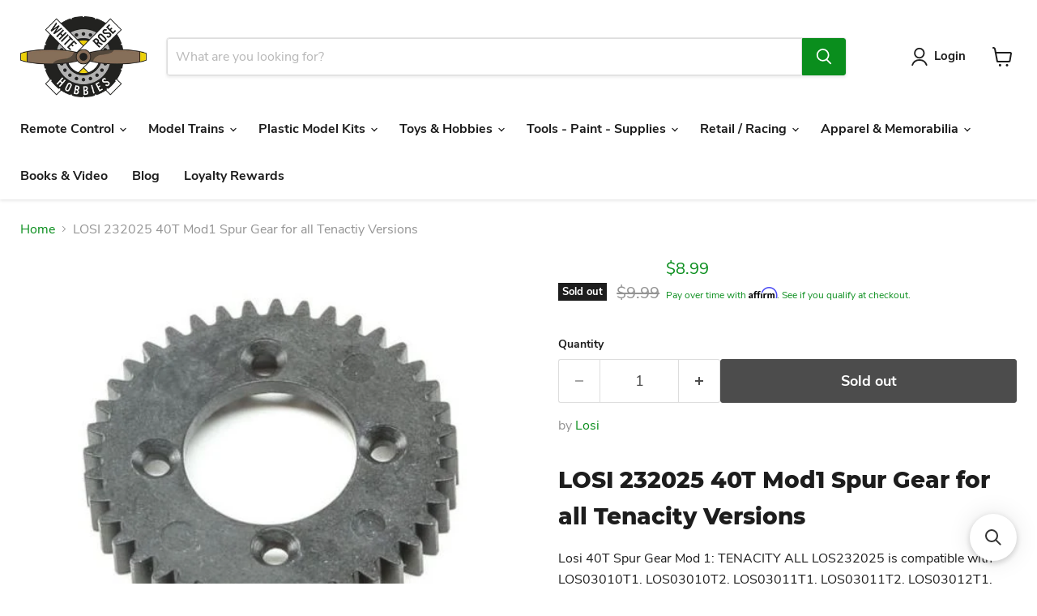

--- FILE ---
content_type: text/html; charset=utf-8
request_url: https://www.whiterosehobbies.com/collections/all/products/losi-232025-40t-mod1-spur-gear-for-all-tenactiy-versions?view=recently-viewed
body_size: 967
content:










  
    
    








<div
  class="productgrid--item  imagestyle--natural    productitem--sale  productitem--emphasis  product-recently-viewed-card    show-actions--mobile"
  data-product-item
  data-product-quickshop-url="/products/losi-232025-40t-mod1-spur-gear-for-all-tenactiy-versions"
  
    data-recently-viewed-card
  
>
  <div class="productitem" data-product-item-content>
    
    
    
    

    

    

    <div class="productitem__container">
      <div class="product-recently-viewed-card-time" data-product-handle="losi-232025-40t-mod1-spur-gear-for-all-tenactiy-versions">
      <button
        class="product-recently-viewed-card-remove"
        aria-label="close"
        data-remove-recently-viewed
      >
        


                                                                        <svg class="icon-remove "    aria-hidden="true"    focusable="false"    role="presentation"    xmlns="http://www.w3.org/2000/svg" width="10" height="10" viewBox="0 0 10 10" xmlns="http://www.w3.org/2000/svg">      <path fill="currentColor" d="M6.08785659,5 L9.77469752,1.31315906 L8.68684094,0.225302476 L5,3.91214341 L1.31315906,0.225302476 L0.225302476,1.31315906 L3.91214341,5 L0.225302476,8.68684094 L1.31315906,9.77469752 L5,6.08785659 L8.68684094,9.77469752 L9.77469752,8.68684094 L6.08785659,5 Z"></path>    </svg>                                              

      </button>
    </div>

      <div class="productitem__image-container">
        <a
          class="productitem--image-link"
          href="/products/losi-232025-40t-mod1-spur-gear-for-all-tenactiy-versions"
          tabindex="-1"
          data-product-page-link
        >
          <figure
            class="productitem--image"
            data-product-item-image
            
              style="--product-grid-item-image-aspect-ratio: 1.1818181818181819;"
            
          >
            
              
              

  
    <noscript data-rimg-noscript>
      <img
        
          src="//www.whiterosehobbies.com/cdn/shop/products/losi-232025-40t-mod1-spur-gear-for-all-tenactiy-versions_512x434.jpg?v=1611729876"
        

        alt=""
        data-rimg="noscript"
        srcset="//www.whiterosehobbies.com/cdn/shop/products/losi-232025-40t-mod1-spur-gear-for-all-tenactiy-versions_512x434.jpg?v=1611729876 1x, //www.whiterosehobbies.com/cdn/shop/products/losi-232025-40t-mod1-spur-gear-for-all-tenactiy-versions_532x451.jpg?v=1611729876 1.04x"
        class="productitem--image-primary"
        
        
      >
    </noscript>
  

  <img
    
      src="//www.whiterosehobbies.com/cdn/shop/products/losi-232025-40t-mod1-spur-gear-for-all-tenactiy-versions_512x434.jpg?v=1611729876"
    
    alt=""

    
      data-rimg="lazy"
      data-rimg-scale="1"
      data-rimg-template="//www.whiterosehobbies.com/cdn/shop/products/losi-232025-40t-mod1-spur-gear-for-all-tenactiy-versions_{size}.jpg?v=1611729876"
      data-rimg-max="533x451"
      data-rimg-crop="false"
      
      srcset="data:image/svg+xml;utf8,<svg%20xmlns='http://www.w3.org/2000/svg'%20width='512'%20height='434'></svg>"
    

    class="productitem--image-primary"
    
    
  >



  <div data-rimg-canvas></div>


            

            


























<span class="productitem__badge productitem__badge--soldout">
    Sold out
  </span>

            <span class="visually-hidden">LOSI 232025 40T Mod1 Spur Gear for all Tenactiy Versions</span>
          </figure>
        </a>
      </div><div class="productitem--info">
        
          
        

        
          






























<div class="price productitem__price ">
  
    <div
      class="price__compare-at visible"
      data-price-compare-container
    >

      
        <span class="visually-hidden">Original price</span>
        <span class="money price__compare-at--single" data-price-compare>
          $9.99
        </span>
      
    </div>


    
      
      <div class="price__compare-at--hidden" data-compare-price-range-hidden>
        
          <span class="visually-hidden">Original price</span>
          <span class="money price__compare-at--min" data-price-compare-min>
            $9.99
          </span>
          -
          <span class="visually-hidden">Original price</span>
          <span class="money price__compare-at--max" data-price-compare-max>
            $9.99
          </span>
        
      </div>
      <div class="price__compare-at--hidden" data-compare-price-hidden>
        <span class="visually-hidden">Original price</span>
        <span class="money price__compare-at--single" data-price-compare>
          $9.99
        </span>
      </div>
    
  

  <div class="price__current price__current--emphasize price__current--on-sale" data-price-container>

    

    
      
      
        <span class="visually-hidden">Current price</span>
      
      <span class="money" data-price>
        $8.99
      </span>
    
    
  </div>

  
    
    <div class="price__current--hidden" data-current-price-range-hidden>
      
        <span class="money price__current--min" data-price-min>$8.99</span>
        -
        <span class="money price__current--max" data-price-max>$8.99</span>
      
    </div>
    <div class="price__current--hidden" data-current-price-hidden>
      <span class="visually-hidden">Current price</span>
      <span class="money" data-price>
        $8.99
      </span>
    </div>
  

  
    
    
    
    

    <div
      class="
        productitem__unit-price
        hidden
      "
      data-unit-price
    >
      <span class="productitem__total-quantity" data-total-quantity></span> | <span class="productitem__unit-price--amount money" data-unit-price-amount></span> / <span class="productitem__unit-price--measure" data-unit-price-measure></span>
    </div>
  

  
</div>


        

        <h2 class="productitem--title">
          <a href="/products/losi-232025-40t-mod1-spur-gear-for-all-tenactiy-versions" data-product-page-link>
            LOSI 232025 40T Mod1 Spur Gear for all Tenactiy Versions
          </a>
        </h2>

        
          
            <span class="productitem--vendor">
              <a href="/collections/vendors?q=Losi" title="Losi">Losi</a>
            </span>
          
        

        

        
          
            <div class="productitem__stock-level">
              







<div class="product-stock-level-wrapper" >
  
    <span class="
  product-stock-level
  product-stock-level--none
  
">
      

      <span class="product-stock-level__text">
        
        <div class="product-stock-level__badge-text">
          
  
    
      Out of stock
    
  

        </div>
      </span>
    </span>
  
</div>

            </div>
          

          
            
          
        

        
          <div class="productitem--description">
            <p>LOSI 232025 40T Mod1 Spur Gear for all Tenacity Versions Losi 40T Spur Gear Mod 1: TENACITY ALL LOS232025 is compatible with LOS03010T1, LOS03010T2...</p>

            
              <a
                href="/products/losi-232025-40t-mod1-spur-gear-for-all-tenactiy-versions"
                class="productitem--link"
                data-product-page-link
              >
                View full details
              </a>
            
          </div>
        
      </div>

      
    </div>
  </div>

  
</div>


--- FILE ---
content_type: text/javascript; charset=utf-8
request_url: https://www.whiterosehobbies.com/products/losi-232025-40t-mod1-spur-gear-for-all-tenactiy-versions.js
body_size: 715
content:
{"id":6097981276326,"title":"LOSI 232025 40T Mod1 Spur Gear for all Tenactiy Versions","handle":"losi-232025-40t-mod1-spur-gear-for-all-tenactiy-versions","description":"\u003ch1\u003eLOSI 232025 40T Mod1 Spur Gear for all Tenacity Versions \u003c\/h1\u003e\u003cp\u003eLosi 40T Spur Gear Mod 1: TENACITY ALL LOS232025 is compatible with LOS03010T1, LOS03010T2, LOS03011T1, LOS03011T2, LOS03012T1, LOS03012T2, LOS03014T1, LOS03014T2, LOS03019T1, LOS03019T2, LOS03024T1, LOS03024T2, LOS03027T1, LOS03027T2\u003cbr\u003e\u003c\/p\u003e","published_at":"2021-01-27T01:44:21-05:00","created_at":"2021-01-27T01:44:21-05:00","vendor":"Losi","type":"Spur Gear - Mod1","tags":["DFT","Lasernut","Spur Gear - Mod1","Tenacity Pro"],"price":899,"price_min":899,"price_max":899,"available":false,"price_varies":false,"compare_at_price":999,"compare_at_price_min":999,"compare_at_price_max":999,"compare_at_price_varies":false,"variants":[{"id":37651930808486,"title":"Default Title","option1":"Default Title","option2":null,"option3":null,"sku":"LOS232025","requires_shipping":true,"taxable":true,"featured_image":null,"available":false,"name":"LOSI 232025 40T Mod1 Spur Gear for all Tenactiy Versions","public_title":null,"options":["Default Title"],"price":899,"weight":113,"compare_at_price":999,"inventory_management":"shopify","barcode":"605482087312","requires_selling_plan":false,"selling_plan_allocations":[]}],"images":["\/\/cdn.shopify.com\/s\/files\/1\/0520\/1972\/4454\/products\/losi-232025-40t-mod1-spur-gear-for-all-tenactiy-versions.jpg?v=1611729876"],"featured_image":"\/\/cdn.shopify.com\/s\/files\/1\/0520\/1972\/4454\/products\/losi-232025-40t-mod1-spur-gear-for-all-tenactiy-versions.jpg?v=1611729876","options":[{"name":"Title","position":1,"values":["Default Title"]}],"url":"\/products\/losi-232025-40t-mod1-spur-gear-for-all-tenactiy-versions","media":[{"alt":null,"id":14673552441510,"position":1,"preview_image":{"aspect_ratio":1.182,"height":451,"width":533,"src":"https:\/\/cdn.shopify.com\/s\/files\/1\/0520\/1972\/4454\/products\/losi-232025-40t-mod1-spur-gear-for-all-tenactiy-versions.jpg?v=1611729876"},"aspect_ratio":1.182,"height":451,"media_type":"image","src":"https:\/\/cdn.shopify.com\/s\/files\/1\/0520\/1972\/4454\/products\/losi-232025-40t-mod1-spur-gear-for-all-tenactiy-versions.jpg?v=1611729876","width":533}],"requires_selling_plan":false,"selling_plan_groups":[]}

--- FILE ---
content_type: application/javascript; charset=utf-8
request_url: https://searchanise-ef84.kxcdn.com/preload_data.7i0f4s3p1K.js
body_size: 11526
content:
window.Searchanise.preloadedSuggestions=['ho scale vehicles','scale trains rivet counter','norfolk southern','n scale','bethlehem car works','o scale','traxxas slash 2wd','woodland scenics','cal scale','traxxas trx4m','southern pacific','athearn genesis','ho scale locomotive','scale trains up','a & b','ho scale scaletrains','pan am','up one','n scale trains','ho scale model trains','penn central','well car','canadian pacific','le wheels','o scale accessories','western maryland','ho tangent scale models','model cars','ho vehicles','nos ho','1.9 crawler tires','scale brake wheels','o scale track','ho scale model trains truck','santa fe','trains o gauge','car stand','rapido locomotives','athearn genesis locomotives','train sets','tank car','ho brake wheels','milwaukee road','n scale dcc locomotives','scaletrains sd40-2','union pacific','lionel legacy','traxxas slash','up ho','ho scale containers','steam locomotive ho scale','polar express','great northern','plastic models','traxxas 4 tec','santa fe ho locomotives','covered hopper','pennsylvania railroad','broadway limited ho','amtrak ho','trucks n stuff','class one model works','class one','s kits','burlington northern','walthers cornerstone','scaletrains gp30','walthers proto','rc crawler','traxxas sledge','bowser ho','lehigh valley','ess dual','scaletrains es44ac','hot wheels','ho passenger cars','canadian national','mini maxx','slash 4x4','ho norfolk southern','union pacific ho','car models','traxxas xmaxx','new york central','scale trains','western maryland ho','tangent scale models','ak interactive','southern pacific ho locomotives','tru color paint','traxxas maxx','illinois central','tamiya kit','bethlehem car works ho','bn ho locomotives','mth o','iron ore','scale trains rivet counter ho scale diesel','thomas and friends','conrail ho locomotives','crawler body','walthers mainline','conrail ho','kato n scale locomotive','team associated','gen ace','ho container','brushless motor','woodland scenics just plug lighting','ho trucks','ho scale pennsylvania','slot cars','plastic rod','southern railway','atlas o','northern pacific','spray paint','trx4 parts','traxxas trx4','tank cars','ho tank car','rock island','rio grande','prr ho','chessie system ho','kadee coupler','tamiya spray paint','1.9 beadlock wheel','bachmann ho','scaletrains ho','norfolk southern diesel locomotive','ho scale led lighting red','ho scale bnsf locomotives','rc radio transmitter','model kits','ho amtrak','rc planes','semi truck','lionel fastrack','mini z','ho csx','rc boats','tru-color paint','s scale track','ho scale tank cars','erie railroad','baltimore & ohio','kato unitrack','nitro fuel','f units detail','athearn vehicles','traxxas slash 4x4','traxxas slash 2wd parts','n scale dash 9','traxxas car','ho intermodal','ho scale fuel truck','big boy','rapido trains','new old stock','broadway limited','goat guns','soo line','o gauge track','ho scale','atlas ho track','traxxas rustler 4x4','erie lackawanna','ho scale emd','shock oil','tamiya paint','air brush','athearn genesis ho','s gauge locomotive','model car kits','new haven','details west','traxxas xrt','wind am','pit mat','2s lipo','hobbywing esc','nitro rc','scaletrains dash 9','scaletrains sd45','losi mini b','ho scale fuel trucks','plastic model kit','o scale steam locomotives','north pole','axial scx24 accessories','used ho locomotive','rc cars','ho boxcar','model t','ho scale gp','traxxas mini maxx','model train clearance o scale','traxxas udr','light bar','just plug','ho gp','bar mills','ho scale csx','rapido e8','milwaukee road ho','steering servos','drag slash','ho dcc locomotive','via rail','mini b','reading railroad','csx ho','clear body','axial scx10iii','sd70ace ho','cp rail','o gauge train sets','burlington northern ho locomotives','auto rack','woodland scenic','log car','tangent ho','kato track','3s lipo','lipo charger','losi nascar','branchline trains','ho 53 container','union pacific ho scale locomotives','union pacific ho locomotives','blue paint','ferromex ho','wheel traction ho','western pacific','bowser rs-3','coil car','delaware and hudson','cn ho locomotives','miller engineering','traxxas bandit','scaletrains n scale','trailers ho','chesapeake and ohio','sand rail','scaletrains bnsf','chicago and northwestern','ho scale buildings','athearn genesis dash 9','n scale scaletrains','ho steam locomotive','traxxas hoss','steam locomotives','chessie system','trx4 body','plastic car model kits','kato n scale','slash body','rivet counter','ho passenger trucks','container ho','ho nos','1.9 beadlock wheels','j class','rock crawlers','bli broadway limited imports','dcc decoders','rapido gp38','ho scale scaletrains locomotives','bachmann n scale','o scale train sets','ho scale sd40-2','athearn trailer','ho gondola','bc rail','led panel','high torque servo','ho well car','military vehicle','xmaxx parts','team corally','norfolk western','ho scale train cars','rear axle couplers','athearn gears','ho scale boxcars','east broad top','polycarbonate paint','home shops','model tires','brushless motor esc combo','steering servo','tangent hopper','traxxas maxx parts','ho caboose','rc trucks electric','2s battery','battery chargers','florida east coast','union pacific locomotives','lipo battery','ho house','lionel train sets','atlas n scale locomotives','ho scale caboose','drag wheels','testors paint','ho scale conrail','canadian pacific locomotive','rc plane','bachmann ez track','ho scale passenger car','ho scale bnsf','all ho scale tank cars','scaletrains s scaletrains','dnd dice','ho tank cars','used trains','model kit','vallejo paint','brekina ho','ak interactive paint','scale trains n scale','maine central','fox valley models','atlas diesel ho scale','scaletrains container','amtrak p42','scaletrains csx','axial scx 24','nickel plate road','brass locomotive','woodland scenics o scale','norfolk southern ho','traxxas stampede','n scale locomotives','team garage hack','slot car track','tangent caboose','rustler 2wd','scaletrains ac4400','paint brush','kansas city southern','traxxas jato 4x4 buggy','ho buildings','coal car','traxxas slash 4x4 parts','emd model 40','gundam model kits','hot w','traxxas maxx slash','drag body','star wars','evergreen plastic','remote control','ho scale cabooses','o gauge train accessories','traxxas battery','american flyer','kato ho','redcat racing','e revo 1/16','n scale amtrak','walthers model ho 920','alco pa','g scale tracks','rc truck','traxxas rtr','n scale buildings','ho bowser','soo line ho','brushed motor','traxxas 1/16 e-revo','led lights','montana rail link','lionel steam','power supply','intermountain ho','ho scale es44','ho intermountain','traxxas drag slash','crawler shocks','ho figures','general lee','3s battery','n scale trailer','sand filler','scaletrains et44','walthers prr','kyosho mini z','traxxas sledge parts','branchline pullman','rustler 4x4 vxl','drag car','smoke fluid','bachmann track','train set','model cars kit','ho locomotive','ho scale norfolk southern locomotives','new york central ho scale','slot car','o gauge cars','athearn rolling stock','e revo 2.0','ho scale tank car','holmes hobbies','o gauge','arrma grom','body post','scx10 ii','n gauge track','ho storage box','micro engineering','ns ho','reading and northern','cnw ho','kadee couplers ho','slash 2wd','classic metal works','ho scale flat cars','n scale track','broadway limited ho steam','erie lackawanna ho','traxxas rustler 4x4 vxl','bowser locomotive','tichy train group','albion alloys','rc kit','ho scale auto racks','traxxas rally','ma pennsylvania','union locomotives','ho scale track set','lionel power','walthers passenger','traxxas slash parts','ho box cars','element enduro','intermodal car','esu 21 pin','branchline parts','grand trunk','ho covered hopper','american limited','ho steam locomotive sound','rapido n scale','bachmann thomas and friends','2.2 crawler tires','ho scale trains','scale test car','4s lipo','pinion gear','scale trains operator','traxxas 1/16 summit','athearn ho scale freight cars','cannon & company','seaboard coast line','walthers proto ho passenger','rc bodies','mth ho','trx4m parts','53 well car','great northern ho scale','csx heritage units ho scale','traxxas summit','athearn parts','used rc cars','maxx slash','traxxas charger','traxxas rustler 2wd','ho bulkhead','g scale','bowser rs3','warhammer 40k','union pacific o set','ho scale freight cars','mini xrt','hobby tools','walthers ho scale freight cars','new york puzzle company','athearn gp38-2','drift car','baltimore and ohio','rc 4wd','rapido cr','scaletrains ac4400cw','passenger cars','used ho scale steam locomotives','american model builders','marker light','12mm hex','sprint car','digitrax decoders','cen f450','traxxas x maxx','just plug lighting','via n scale','traxxas paint','atlas ho rolling stock','coal hopper','ho slot cars','lionel lionchief plus 2.0','norfolk and western','ho bnsf','dpm ho','losi lmt','drag tires','redcat gen8','paint brushes','ho scale covered hopper','mini t','arrma kraton','low profile servo','element rc','rapido ho scale','enamel paint','baltimore ohio ho','traxxas rustler','trx4 sport','static grass','mr hobby','brushless esc','traxxas xmaxx parts','fire truck','cen f-450','rock crawler','high cube','athearn 53 trailer','cotton belt','walthers scenemaster','scaletrains c44-9w','strasburg railroad','scaletrains gp40','ho structures','pennsylvania ho','pickup truck','ho scale penn central','chesapeake & ohio','well cars','castle creations','ho scale trees','scaletrains union pacific','ho well cars','traxxas trx4 parts','ak wash','missouri pacific','sledge parts','cow rc','union pacific multi','christmas o','csx ho locomotives','mth premier','ho steam locomotives','rc helicopter','lionel o gauge fastrack','detail associates','norfolk & western','kato n scale unitrack','athearn trinity hopper','traxxas stampede 4x4','ho scale union pacific','wisconsin central','spaz stix paint','walthers ho freight','tru color paints','mr color','coal load','scaletrains rivet counter','ho passenger car interior','nj transit','losi 22s drag','servo horn','acrylic paints','athearn rtr diesel locomotive','burlington northern ho scale','n scale fire truck','o scale locomotives','atlas code 83','dash 9-44cw','b&o ho','ho scale steam locomotive','auto world','kansas city southern locomotives','arrma typhon','n scale caboose','crawler accessories','ho scale intermodal','lionel polar express','up heritage','gp40 scaletrains','ditch lights','air plane','hpi racing','ho scale figures','53 containers ho scale','ho scaletrains','trx 4m','great northern ho locomotives','flat car','ho scale locomotives','ho locomotives nos','ho scale well cars','military train','arrma infraction','ho train sets','ho track','exact rail ho scale','micro servo','covered hoppers ho scale','touring car','rapido 44 tonner','traxxas 4-tec','boston & maine','undecorated ho scale','gift card','scale trains es44ac','passenger ho scale sets','penn central ho','pro boat','atlantic coast line','athearn sd90mac','battery details','body clips','1.0 crawler beadlock wheels','athearn sd40-2','bnsf ho locomotives','ho scale grain car','traxxas summit 1/10','spektrum transmitter','traxxas slash body','17mm wheels','traxxas modified','track cleaning car','latrax rally','o scale vehicles','ho signals','used ho steam locomotive','tamiya body','ho semi tractor','ns gp40','kcs ho locomotives','axial capra','store hours','ho bridge','mcw finishes','cb&q ho','rc drift car','trinity hopper','reading ho','ge ac4400cw','t maxx','athearn container','2 bay covered hopper','scalecoat paint','ho athearn container','ho mkt','rc tools','arrma kraton 6s','rc monster trucks','z scale locomotive','christmas ho','losi mini t','rc car','athearn sd40','crawler motor','g gauge','lionel legacy diesel','ho scale clearance','tire glue','wallace locomotive works','o gauge steam engine','ho scale boxcar','scale trains ho sd40-2','amtrak n scale','diff fluid','hot racing','n scale vehicles','scaletrains containers','ho santa fe','rapido boxcar','3s lipo battery','broadway limited n steam locomotives','ho pre built','hobby wing','ho scale fire vehicles','amtrak cars','york rail','tamiya model kit','rapido auto flood','ho freight cars','rock island ho','scalecoat ii paints','class one model works 86','ho trains','30 minute missions','ho sd40-2','c&o ho','traxxas trx-4','coil car ho','grand trunk western','traxxas stampede 2wd','1/10 scale body','ho scale microscale decals','2wd slash','bnsf hopper','athearn tank car','cp rail engine','coal hoppers ho scale','n scale thomas','body mounts','e revo','treal wheels','traxxas rc trucks','ho trailer','traxxas jato 4x4 bl-2s','airbrush paint','athearn sd70ace','testors model paint','ho 53 trailer','savox servo','coal hoppers','ho 40 gondolas','traxxas shocks','rc boat','arrma senton','traxxas hoss parts','passenger car','bowser hopper','csx ac4400cw','weathering powder','arrma vorteks','kato amtrak','ho loads','ho atlas','rapido pa','ho southern pacific','ho conrail','dirt oval','bachmann ez track ho','57 mechanical reefer','new haven ho','seaboard system','n scale rivet counter','lionel diesel','40 container ho','broadway limited ho diesel','ez track','rustler 4x4','ho scale trailers','atlas master','1/10 scale crawler rtr','athearn caboose','atlas trainman','powerhobby servo','rc airplane','48p pinion','servo saver','the army painter','ho containers','transmitter and receiver','detail parts','traxxas body','atlas locomotive ho scale','n scale building','1.9 beadlock wheels/tires','athearn genesis boxcar','bachmann thomas','plastic model car kits','prairie shadows','used ho scale','crawler tires','4s battery','bowser caboose','raptor r','cen racing','ho scale prr','bnsf es44ac','lionel o gauge','cork roadbed','mission models','race track','nyc ho','86 hi cube boxcar','grass mat','ho 1:87 vehicles','o scale buildings','ford truck','mkt ho locomotives','alaska railroad','pinewood derby','traxxas e revo','snow plow','ho scale chessie system','axial scx24','ho rapido','ns ho locomotives','ho scale gondolas','ore car','lionel train set','ho scale new york central','losi 22s','exact rail','kato ho track','just plug lighting system','deck blue','dcc sound','thomas bachmann','christmas o gauge trains','ho rivet counter','scaletrains es44','36 ho track','vallejo air','boston and maine','spaz stix','xmaxx body','ho rolling stock','traxxas bronco','vanquish wheels','woodland scenics dpm','ho reefer','bethlehem steel','demo body','boston and maine ho','military models','ho windows','mini rc cars','traxxas 4 tec 2.0','o scale scenery','union pacific ho scale locomotives steam','canadian pacific car','athearn p42','peco code 83','brushed esc','diff oil','soundtraxx decoders','es44ac ho','stampede body','ho intermodal container','monster truck','tangent 86 auto parts','ho walthers tank','nce dcc','off road rc truck','flex track','traxxas bandit vxl','1/25 scale plastic model','jersey central','rj corman','tamiya tt-02','train tracks','power pack','traxxas xo-1','ttx boxcar','reefer container','pan car','traxxas 4 tec parts','athearn 60 boxcar','lipo batteries','spektrum battery','rc car carrier','rc planes ready to fly','1:87 scale vehicles','lionel legacy steam','scale trains locomotives','spur gear','battery adapter','model glue','maverick ion','vallejo primer','n scale 5188','ho lehigh valley','stock car','ho scale amtrak','rc trucks','jl innovative design','plastic model models','nj international','pre orders','csx es44ah','battery charger','slash tires','ready to run rc','esu loksound 5','hobbywing motor','wheels crawler','traxxas lipo battery','scx24 tires','dcc with sound ho scale locomotives','delaware & hudson','traxxas cars','fox valley','milwaukee road ho locomotives','train transformer','rapido caboose','ak rigging','afx slot cars','oxford diecast','trumpeter scale models','ho pennsylvania dc','1/8 scale vehicles','auto carrier','32p pinion','traxxas tires','ho nickel plate road','1/10 crawler body','drive shaft','spektrum receiver','flying yankee','trailer ho','metal earth','lione lionchief','ho scale gp9','traxxas mini xrt','redcat parts','traxxas raptor r','cnw ho locomotives','balsa wood','ho bridges','train works','n scale conrail','walthers ho','traxxas xmaxx 8s','mth track','ho scale hopper','n scale union pacific','chesapeake ohio','moloco ho','venture amtrak','mm square brass','road racing','erie ho','athearn roundhouse','athearn genesis 2.0 sd70ace','louise rc','rapido m420','diesel train','evergreen styrene strips','ho ferromex','gp40 ho','rapido trailer','all ho scale trains','brekina ho scale','n scale kato','louisville & nashville','gp30 ho','chicago burlington and quincy','mth railking','ho scale passenger cars','reading northern','athearn boxcar','losi promoto','scale trains rivet counter ho scale','wm ho','tire foam','spektrum charger','tamiya acrylic paint','ge es44','snowplow housing','athearn containers','stampede parts','ho scale ford','tool kit','pullman parts','traxxas bandit parts','xrt parts','scale trains rivet counter n scale','marklin ho','losi mini','container chassis','traxxas nitro','ready made trains','scaletrains locomotives','ho brass','ho scale gp35','pre owned','ho scale scrap gondola','micro trains','caboose ho','sylvan scale models','athearn rtr','chessie ho','reefs servo','ho ez track','hull red','ontario northland','auto parts boxcar','water tower','walthers prr pennsylvania passenger','scaletrains et44ac','ho scale decals','model paints','rubber black','american limited models','nce power cab','e flite','tractor trailer','g scale freight cars','scale trains tank cars','csx es44','tangent boxcar','kato ho scale','kit bits','atlas o track','57 fge mechanical reefer ho','traxxas batteries','ho scale union pacific gp','bethlehem car','emd f7','pro line','traxxas sledge 1/8','athearn truck','bnsf ho','arrma granite','walthers gp9','f7 ho scale diesel','chicago northwestern','norfolk western ho','ho scale dcc with sound equipped','army painter','body shell','lionchief plus 2.0','games workshop','30 minute sisters','rail line','walthers code 83','otter valley','maintenance of way','rapido dome lounge','bli prr','union pacific big boy 4014','traxxas slash 4x4 chassis','ho scale 26 ore car low side','es44 locomotive','maryland and pennsylvania','amtrak diesel','norfolk southern ho scale locomotives','lionel diesel engine','traxxas slash tires','kato n scale track','train cars','b&o locomotives','scale trains sd45','traxxas trucks','switch machines','atlas n scale','esc combo','sd40-2 ho scale','trx-4 sport','hobbywing fusion','7 cell battery','pennsylvania passenger','tamiya ps','touring car body','tamiya acrylic paints','oxidean marine','rc kits','cylindrical hopper','ballast hopper','traxxas esc','ho lackawanna','army men','rc rock crawlers','norfolk and western o scale','maxx body','die cast ho scale vehicles','rs3 locomotive','crawler wheels','traxxas lights','lionel legacy locomotive','wheelie bar','differential oil','ho gatx','xt60 connectors','traxxas slash 4x4 vxl','wheels and tires','euro truck','scaletrains ho locomotive','centerbeam flat cars','diecast cars','athearn gp9','losi micro b','ho scale ferromex trains','amtrak amfleet','white rose hobbies','amtrak passenger cars ho scale','soldering iron','element parts','cooling fan','scaletrains rivet counter ho','beadlock wheels','missouri pacific ho scale','high trail','ho scale detail parts','t maxx 3.3','rapido gp40','atlas track','city classics','ho norfolk southern locomotives','details west horn stand','proline tires','bulkhead flatcar','testors model paint colors','track cleaner','maine central ho scale','ho couplers','ho scale diesel','ho scale trucks','n scale track code 80','ho scale steam','ho sd70ace','vallejo model air','traxxas raptor','ho scale 1:87 vehicles','short course truck','pro line tires','ho scale gp38-2','iowa interstate','z scale','demo derby','ford bronco','traxxas rc cars','prr passenger coach','star trek','n scale figures','arrma big rock','rapido fruehauf','bn ho','track ballast','coal loads','stem kits','williams by bachmann','ho scale athearn freight cars','athearn genesis gp9','tank car ho','decals car 1/25','treal hobby','ho amtrak locomotives','ship models','n scale trailers','scx24 body','family lines','prr caboose','g scale passenger trains','atlas caboose','lionel christmas','burlington northern sd','axial scx10','rock island ho locomotives','trx4 shocks','tamiya ps paint','blackzon slyder parts','metra ho','lionel track','vanquish 1.9 wheels','ho cp rail','traxxas revo 3.3 parts','1/10 scale rtr','ammo by mig','exactrail ho scale','athearn parts ho','bachmann ho scale thomas and friends','atlas ho','xmaxx wheel','steel coil cars ho scale','pere marquette','used ho scale locomotives','scale vehicles','railroad color paints','ho scale bulkhead flat cars','n scale kato track','crawler shock','woodland scenics n scale','dcc controller','speed control','traxxas bigfoot','athearn sw1500','ho scale vehicles semi','b&o passenger','traxxas crawler','nimh battery','n scale hopper cars','rc events','traxxas rustler 2wd chassis','team associated dr10','bnsf es44','bowser 100 ton hopper','semi truck with trailer','walthers tank car','x maxx parts','rc car traxxas','scale trains ho scale locomotives','2.2 buggy wheels','90mm shocks','ho great northern','walthers scenemaster ho scale','illinois terminal','peco code 100','big foot','ho dc','1/24 scale plastic','tru color yellow','amtrak passenger cars','n scale chessie','western pacific gp','primed for grime','lipo discharge','ho scale box cars','rapido e8a','rapido c30-7','usa trains','ho container chassis','derby body','athearn genesis sd70ace','o scale figures','tamiya tt02','traxxas wheels and tires','jconcepts body','ho metra','john deere','lionel accessories','ho rio grande','esu loksound 5 decoder','mini b parts','oil car','business cars','goat gun','athearn passenger cars','gas rc cars','long island','traxxas trx4m parts','17mm hex','ho reading','radio system','sp ho locomotives','ho heavyweight','well car brass detail parts','bar mills scale model works','mud boss','alco rs-3','flatcar ho','blackzon smyter','ho canadian national','rapido boxcar ho','glow plug','ho es44ac','ho scale walthers','x maxx','stack steam locomotive ho scale','union pacific gp ho locomotives','25t servo horn','48p spur gear','revell paint','arrma notorious','athearn ho vehicles','athearn conrail','tunnel portal','cutting mat','scx24 servo','train repair','steel mill','short course body','custom works','ho cabooses','scaletrains operator','coca cola','traxxas drag slash parts','1/16 traxxas summit','shipping container','construction equipment','classic metal works ho','norfolk southern locomotive','traxxas maxx body','tamiya rc kit','blackzon slyder','rápido ho','rc paints','trx4 high trail','wood chip','display case','bangor and aroostook','0 gauge fast track','2s lipo battery','florida east coast ho','ho bc rail','ho athearn genesis','ho slug','spray paints','amtrak superliner','arrma 6s','thin blue line','kadee trucks','ho scale csx locomotive','motor fan','n scale trees','walthers gp35','traxxas slash 4wd parts','rapido coil car','rc airplanes','covered hopper ho','c&o passenger cars','2 rail locomotive','halloween o scale','rapido rapido van','banta modelworks','woodland scenics built up','bli ho','arrma felony','slot car track set','norfolk and western ho scale','model paint','on road','rapido conrail','clear coat','n scale passenger cars','kadee boxcar','seaboard air line','athearn gp7','burlington northern ore car','o scale caboose','branchline kit','tsunami 2 decoder','osborn model kits','ho burlington','incentive per diem','n scale locomotive','city of san francisco','traxxas truck','roomettes ho scale','rapido canadian national','walthers pennsylvania','mudboss body','athearn sd45t-2','1/18 scale rc','wire connectors','servo mount','paint set','western pacific ho scale','slash ultimate','styrene sheet','scaletrains ho locomotives','lexan paint','o scale locomotive','tangent scale','traxxas xrt 8s','east coast','sp boxcar class','traxxas corvette','hot rods','rapido prr','pinion gears','grab irons','engine black tru color paint','scx24 motor','proto pennsylvania','walthers tank cars','ho scale canadian national','nitro slash','evergreen scale models','ho scale baggage car','ho scale sd70ace','heater car','ho scale train sets','traxxas 3s battery','ho cork roadbed','ho illinois central','slash shocks','ho scale truck','k&s engineering','n scale csx','atlas o container','b&o gp30','kit classics','cork road bed','atlas o scale','crawler esc','preorder rapido','j concepts','rtr crawler','athearn sd80mac','wood chip hopper','rustler ultimate','chicago great','wheel hex','losi nascar parts','scx24 wheels','traxxas slash shocks','scale trains gp30','ho dcc locomotives','undecorated locomotive','denver and rio grande','up es44ac','my order','prr passenger','walthers pullman','model rocket','passenger car parts','kcs ho scale','csx sd40','ho sd40t-2','la france','walthers trailer','black river','athearn union pacific','ho dcc locomotive with sound','steam locomotive','trx4m bronco','ho scale southern railway','ho ethanol tank cars','aircraft carrier','ho genesis','e8 rapido','north pole central','rapido amtrak','king tiger','new york central ho passenger cars','rix products','walthers ho passenger cars','n locomotives','ho train set','joe ropes','o scale passenger cars','us army','ho details west','scale trains sd40-2','ca glue','atlas code 83 track','traxxas motors','arrma parts','xmaxx tires','c & o passenger cars','jb hunt','slash wheels','rc tires','micro sol','woodland scenics just plug','buggy tires','2 bay hopper','conrail ho scale','xmaxx ultimate','polar express set','scx10 parts','shift rc','44 ton diesel','traxxas wheels','traxxas led lights','missouri pacific ho locomotives','ohio central','ho cn locomotives','hpi venture 18','husky stack','n&w ho locomotives','mth dcs','amtrak ho scale','ho coal car','arrma fireteam','6s lipo','steam train','athearn dash 9','walthers gondola','tq receiver','ho broadway limited','n scale bnsf locomotives','hi cube','1/10 rc car','csx ho dcc sound','rc vehicles','slash parts','emd switcher','traxxas 4s lipo battery','bnsf locomotive','lionchief plus','o gauge steam locomotive','ho covered hoppers','wheel nuts','accurail covered hopper','57 mechanical reefer ho','receiver battery','rapido gp38 ho locomotives','o scale trees','southern pacific locomotives','lipo bag','illinois central gulf','ho prr caboose','new jersey','traxxas ford raptor r','utb18 capra','nce north coast engineering','santa fe blue','traxxas xrt parts','ak paint','traxxas mudboss','what is this used for','frisco ho locomotives','n scale navy','trx4 bumper','late model body','rapido cars','steam loco','front bumper','ho scale gp40','crawler chassis','crawler kit','losi promoto-mx','stampede 4x4','csx ho scale','metal primer','genesis ho tank cars','tru color southern pacific','black paint','jeep wrangler','slipper clutch','sct wheels','traxxas brushless motor and esc','ho scale container','racers edge','traxxas tqi','rod ends','rapido pennsylvania','n scale ac4400cw','mini crawler','trx4 m','used ho scale trains','clod buster','code 100 track','primer paint','j concepts tires','rapido passenger car','funaro & camerlengo','street lights','foam tires','rapido trailers','lionel transformer','short course tires','kato unitrack n scale','pennsylvania boxcar','ho penn central','ho scale containers 53','21 pin decoder','0 gauge fast track layout','thomas the train','oval tires','athearn genesis gp38-2','traxxas servo','mpa cf7','mini max','rc wheels','2.2 truck tires','model train tools','hobby boss','atlas locomotives','o gauge locomotives','nitro engine','o scale rolling stock','mt railking','ho scale with dcc and sound','trx 4 parts','body mount','axial wraith','on road rc racing','ho scale southern pacific','ho layout accessories','metal paint','futaba receiver','athearn trailers ho scale','hamms beer','ho covered grain hoppers','bill box','boston maine','atlas dash 8','derby cars','losi lasernut','auto carrier ho','bnsf dash 9','lionel set','bessemer and lake erie','deck blue paint','army engine','tamiya paint acrylic','red led','siemens venture','ho scale trailer','power hobby','ho trains dc','traxxas 4x4','2.8 wheels and tires','southern pacific locomotive','mini max traxxas','ho scaletrains rivet counter diesel','traxxas 4-tec 3.0','intermodal rail cars','on30 scale','ho military','autorack ho','engine house','delaware hudson','conrail sd40-2','rtr rc','blue comet','tractor cab','53 trailer ho','1.0 crawler tires','lionel strasburg','trx-4m accessories','athearn sd40t-2','gulf mobile & ohio','light kit','truck body','traxxas 4tec','ho scale couplers','passenger car trucks','maverick ion parts','ho f40ph','n scale rolling stock','accurail boxcar','late model','diaphragms kit','crawlers tires 1.0','slash maxx','ho scale structures','4mm bullet','amtrack coach','ho santa fe dc','lionel ho','dirt racing','traxxas stampede parts','traxxas link','csx n scale','baggage car','hpi venture','reading & northern','reefs rc','scale trains container','ho walther mainline','89 flat car','team associated sr10','ho chessie system','peco n scale','traxxas rustler parts','rail joiners','smoke jack','refrigerated car','go transit','ho station accessories','boom car','gp7 ho','traxxas adapter','santa fe ho','coil cars','lionel freight cars','sct body','hopper ho','mth electric','scx24 axle','ho alco','rtr crawlers','ho union pacific','scale trains gp 30','waterproof servo','ho train gp20','lionel trains','scaletrains sd40','ho engines','drill bits','mth diesel','kcs locomotive','chicago eastern','axial parts','containers 53 ho scale','ho scale 3 pack','acid tank car','axial scx10ii','fast eddy bearings','bullet connector','traxxas e revo 2.0','walthers ortner cars','traxxas slash 2wd body','data only','bowser ho locomotives','model plane','santa fe locomotives dcc and sounds','woodchip hopper','rapido well cars','liquid mask','csx o scale locomotives','evergreen plastic sheet','rustler body','ho model scenery','hobby tool','1.9 crawler wheels','mini servo','s scale','hi scale tank cars','pan am railways','esu loksound','panel liner','kraton 6s','lgb trains','baltimore and ohio ho','miniatures by eric','athearn sd70','moebius models','woodland scenics ho building','rustler parts','arrma gorgon','ps 60 boxcars','cp ho','losi parts','harry potter','ho n&w','scene master','evergreen styrene','wide maxx','gondola loads','on road cars','2 in 1 motor','mth coupler','tcs decoder','traxxas slash 2wd kit','2.2 tires pro line','traxxas rc','cen racing f450','ho scale reefer','crawler servo','csx locomotive ho','gundam marker','tires and wheels truck','traxxas spartan','semi black','ho ballast','kato p42','ford gt','kato ho locomotives','traxxas parts','paint pen','1/16 traxxas slash','british columbia','paddle tires','greenville woodchip hopper','spektrum charger and battery','brass alco','drag racing','o gauge train set','flex track code 83','hard body','traxxas 2s lipo battery','realistic water','rapido ho gp 38','xrt mini','athearn genesis santa fe locomotive','rmt car','battery strap','roof rack','revell aqua','hot racing parts','rc body paint','drag cars','proline body','ho 53 well car','ho western maryland','n scale steam locomotive','h o vehicles','f1 ultra','traxxas slash 2wd wheels','40 well car','puzzles 1000 piece','business car','tier 4 gevo','trinity reefer','axial scx10ii parts','ho scale roads','estes rockets','in propeller','6s lipo battery','model rockets','rivet counter ho sd40-2 dcc','1 9 crawler tire','western maryland ho locomotives','lionel steam locomotive','deans connector','midwest products','1/18 car parts','ho sound','17mm hex wheels','camber links','lionel cab 3 base 3','norfolk southern n scale','1/35 military models','motor mount','rc paint','traxxas 4x4 truck','n scale set','soundtraxx speakers','4s lipo battery','mth christmas','60 high cube','o scale building','scaletrains ho scale','arrma kraton 8s','n scale automobiles','conrail locomotives','bli f7','class one model works 5200','jconcepts tires','athearn ho scale trailer','testors spray paint','traxxas slash differential','frisco ho','bowser n5','csx o scale','ho locomotive dcc','tamiya rally','walthers nyc ho passenger cars','gayla kites','o gauge trains','trx4 blazer','bachmann ho train set','bli ho scale','drgw ho locomotives','rmt trains','bli combine','n scaletrains sd40','wm ho locomotives','boston and maine n scale','revell spray paint','losi promoto parts','ho steam locomotives with sound','conrail e8','red cat','sparrows point','scx24 treal','n scale freight cars','ho f7','ford f450','o gauge train cars','mod 1 pinion','ho scale budd passenger cars','ho scale snow plow','traxxas traxx','mini lmt','scale coat paint','lionel halloween','traxxas 4 tec body','traxxas trx4 body','plastic train models','union locomotives yellow','otter valley railroad','2.2 beadlock wheels','gondola ho','gauge wire','double stack','kato unitrack ho','traxxas receiver','1.9 wheels crawler','rc car kit','ho nos locomotives','model ships','pacific fruit express','accurail kits','scalecoat i','oxford diecast ho scale','atlas n scale track','erie caboose','rc stand','drift cars','ho boxcars','1/24th crawler','woodland scenics buildings','soo line locomotives','walthers heavyweight','n scale tank cars','metal sign','walthers train','skill level 2','steel coil cover part','athearn genesis ho scale hopper','weathering effect','athearn sd60','kato set','ho sd 60','tamiya brush','scx 10 iii','1/16 e revo','metro north','spektrum 3s','camp car','ho scale pre-order atlas','o gauge operating accessories','ho locomotives','athearn covered hopper','traxxas tools','nickel plate','rage rc','charge lead','keep alive','mini z body','steam ho','air filter','central of georgia','walthers ho prr passenger cars','ho scale 53 container','ho scale gunderson 5188 covered hopper','ho pullman passenger car','scaletrains model trains ho','scaletrains norfolk southern','ho bn coal car','model master paints','esc fan','gtr shocks','berkshire locomotive','team associated rc10','trx4m body','styrene rod','athearn tank cars','n&w ho','battery connectors','ho guard rails','traxxas nitro trucks','scx10 pro','sd70mac ho','train decals','cooling fans','deep rock','scx10 iii','fire trucks','lionel es44','revell enamel paint','starter train set','dcc decoder','lionel boxcar','1/10 rock crawlers','kcs ho','athearn ho','southern pacific gp9','norfolk southern ho locomotives','ho milwaukee road','model trucks','losi dirt bike','athearn fire','traxxas trx 4','servo winch','genesis gp7','n scale scenery','atlas o boxcar','scale wheel hubs','switch stand','losi mini t 2.0','dump truck','clearance sales','ho tunnel','ho scale shipping containers','red caboose','ho rock island','xmaxx shock','o scale lionel engine','lionel passenger cars','ho sd 90','ho scale kcs','athearn fire truck','micro b','n scale bnsf','track o gauge','atlas container','ho scale rolling stock','emd sd40','g scale track','grub screw','tangent 86 boxcar','athearn covered hopper ho','plaster cloth','fast track','rapido pa-1','ho trailers','ho pullman passenger cars','ho thomas','legacy base','scaletrains containers ho','ho scale flat cars with load','st racing concepts','narrow gauge','precision scale','gp50 ho','ho scale coal cars','code 100 nickel silver','ho gauge layout accessories','ns dash 9','s gauge track','o scale lights','truck tuner','unlimited desert racer','de racing wheels','rear bumper','arrma typhon 6s','walthers wheelsets','n scale autorack','ho p42','rc demo','traxxas rc boat','gift cards','athearn trailers','blma models','scaletrains rivet','athearn 3 bay hopper','rapido preorder','usa trains passenger cars','traxxas transmission','screw kit for 1/10 rc','gp20 ho','model trains','crawler motors','drift tires','pennsylvania ho scale','traxxas mustang','sp ho','blair line','scale trains rivet counter sd40-2','woodland scenics trees','kit rc','glow plug igniter','passenger car electric pickup','model airplanes','ho freight nos','quaker state','lionel es44ac','rc derby','aurora boxcar','ho autorack','street stock','trx4 bronco','vallejo tan','atlas tank car','mcw enamel paint','broadway limited n scale locomotive','conrail electric','ho power','louise tires','arrma mojave','1/700 scale model ships','walthers proto gp9','tanker car','86 auto parts boxcar','tank train','ups trailer','n scale scaletrains rivet counter','yeah racing','auto parts','athearn genesis union pacific','athearn genesis trinity 3 bay hopper','scale trains es44','track cleaning','locomotives scaletrains','traxxas trx4 sport','scaletrains dash 9 n','vermont railway','lego technic','jeep gladiator','gold metal model','kadee 321 uncoupler','sct tires','ho amtrak p42','locomotives ho dcc','pro-line tire','n scale norfolk southern','1/5 scale rc truck','athearn rtr sd40-2','bnsf n scale locomotive','axial scx10 pro','traxxas rc car','hot wheels cars','bi level','standard gauge trains','truck n stuff','ho hopper','h o scale','athearn sd70m','ho prr','pcx87 fire','intermountain wheels','lionel pennsylvania','crawler parts','grain elevator','1/8 wheels tires','atlas trucks','hours of operation','yellow paint','5 mod pinion','skill level 3','ho scaletrains ns','cal scale drop bottom grab','diecast trucks','rapido fa','j concepts body','sd45 ho','futaba transmitter','arrma rc','walthers passenger cars','ho dpm','traxxas 2 wheel drive rc car','plastic model','scale trains ac4400cw'];

--- FILE ---
content_type: text/javascript; charset=utf-8
request_url: https://www.whiterosehobbies.com/products/losi-232025-40t-mod1-spur-gear-for-all-tenactiy-versions.js
body_size: 89
content:
{"id":6097981276326,"title":"LOSI 232025 40T Mod1 Spur Gear for all Tenactiy Versions","handle":"losi-232025-40t-mod1-spur-gear-for-all-tenactiy-versions","description":"\u003ch1\u003eLOSI 232025 40T Mod1 Spur Gear for all Tenacity Versions \u003c\/h1\u003e\u003cp\u003eLosi 40T Spur Gear Mod 1: TENACITY ALL LOS232025 is compatible with LOS03010T1, LOS03010T2, LOS03011T1, LOS03011T2, LOS03012T1, LOS03012T2, LOS03014T1, LOS03014T2, LOS03019T1, LOS03019T2, LOS03024T1, LOS03024T2, LOS03027T1, LOS03027T2\u003cbr\u003e\u003c\/p\u003e","published_at":"2021-01-27T01:44:21-05:00","created_at":"2021-01-27T01:44:21-05:00","vendor":"Losi","type":"Spur Gear - Mod1","tags":["DFT","Lasernut","Spur Gear - Mod1","Tenacity Pro"],"price":899,"price_min":899,"price_max":899,"available":false,"price_varies":false,"compare_at_price":999,"compare_at_price_min":999,"compare_at_price_max":999,"compare_at_price_varies":false,"variants":[{"id":37651930808486,"title":"Default Title","option1":"Default Title","option2":null,"option3":null,"sku":"LOS232025","requires_shipping":true,"taxable":true,"featured_image":null,"available":false,"name":"LOSI 232025 40T Mod1 Spur Gear for all Tenactiy Versions","public_title":null,"options":["Default Title"],"price":899,"weight":113,"compare_at_price":999,"inventory_management":"shopify","barcode":"605482087312","requires_selling_plan":false,"selling_plan_allocations":[]}],"images":["\/\/cdn.shopify.com\/s\/files\/1\/0520\/1972\/4454\/products\/losi-232025-40t-mod1-spur-gear-for-all-tenactiy-versions.jpg?v=1611729876"],"featured_image":"\/\/cdn.shopify.com\/s\/files\/1\/0520\/1972\/4454\/products\/losi-232025-40t-mod1-spur-gear-for-all-tenactiy-versions.jpg?v=1611729876","options":[{"name":"Title","position":1,"values":["Default Title"]}],"url":"\/products\/losi-232025-40t-mod1-spur-gear-for-all-tenactiy-versions","media":[{"alt":null,"id":14673552441510,"position":1,"preview_image":{"aspect_ratio":1.182,"height":451,"width":533,"src":"https:\/\/cdn.shopify.com\/s\/files\/1\/0520\/1972\/4454\/products\/losi-232025-40t-mod1-spur-gear-for-all-tenactiy-versions.jpg?v=1611729876"},"aspect_ratio":1.182,"height":451,"media_type":"image","src":"https:\/\/cdn.shopify.com\/s\/files\/1\/0520\/1972\/4454\/products\/losi-232025-40t-mod1-spur-gear-for-all-tenactiy-versions.jpg?v=1611729876","width":533}],"requires_selling_plan":false,"selling_plan_groups":[]}